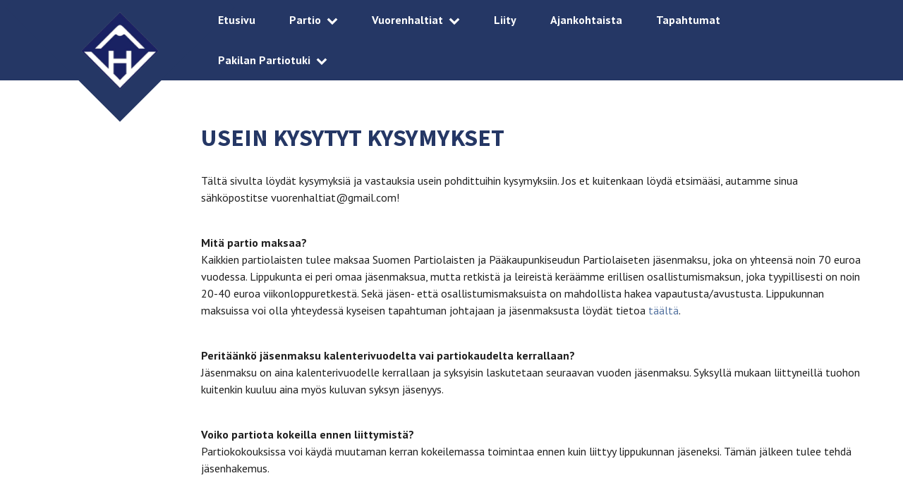

--- FILE ---
content_type: text/html; charset=UTF-8
request_url: https://vuorenhaltiat.fi/partio/usein-kysytyt-kysymykset/
body_size: 10671
content:
<!DOCTYPE html>
<html lang="fi" class="no-js">
<head>
  <meta charset="UTF-8">
  <meta name="viewport" content="width=device-width, initial-scale=1">
  <link rel="profile" href="https://gmpg.org/xfn/11">
  <title>Usein Kysytyt Kysymykset &#8211; Vuorenhaltiat</title>
<meta name='robots' content='max-image-preview:large' />
<link rel='dns-prefetch' href='//vuorenhaltiat.fi' />
<link rel="alternate" type="application/rss+xml" title="Vuorenhaltiat &raquo; syöte" href="https://vuorenhaltiat.fi/feed/" />
<link rel="alternate" title="oEmbed (JSON)" type="application/json+oembed" href="https://vuorenhaltiat.fi/wp-json/oembed/1.0/embed?url=https%3A%2F%2Fvuorenhaltiat.fi%2Fpartio%2Fusein-kysytyt-kysymykset%2F" />
<link rel="alternate" title="oEmbed (XML)" type="text/xml+oembed" href="https://vuorenhaltiat.fi/wp-json/oembed/1.0/embed?url=https%3A%2F%2Fvuorenhaltiat.fi%2Fpartio%2Fusein-kysytyt-kysymykset%2F&#038;format=xml" />
		<!-- This site uses the Google Analytics by ExactMetrics plugin v8.11.1 - Using Analytics tracking - https://www.exactmetrics.com/ -->
		<!-- Note: ExactMetrics is not currently configured on this site. The site owner needs to authenticate with Google Analytics in the ExactMetrics settings panel. -->
					<!-- No tracking code set -->
				<!-- / Google Analytics by ExactMetrics -->
		<style id='wp-img-auto-sizes-contain-inline-css' type='text/css'>
img:is([sizes=auto i],[sizes^="auto," i]){contain-intrinsic-size:3000px 1500px}
/*# sourceURL=wp-img-auto-sizes-contain-inline-css */
</style>
<style id='wp-emoji-styles-inline-css' type='text/css'>

	img.wp-smiley, img.emoji {
		display: inline !important;
		border: none !important;
		box-shadow: none !important;
		height: 1em !important;
		width: 1em !important;
		margin: 0 0.07em !important;
		vertical-align: -0.1em !important;
		background: none !important;
		padding: 0 !important;
	}
/*# sourceURL=wp-emoji-styles-inline-css */
</style>
<style id='wp-block-library-inline-css' type='text/css'>
:root{--wp-block-synced-color:#7a00df;--wp-block-synced-color--rgb:122,0,223;--wp-bound-block-color:var(--wp-block-synced-color);--wp-editor-canvas-background:#ddd;--wp-admin-theme-color:#007cba;--wp-admin-theme-color--rgb:0,124,186;--wp-admin-theme-color-darker-10:#006ba1;--wp-admin-theme-color-darker-10--rgb:0,107,160.5;--wp-admin-theme-color-darker-20:#005a87;--wp-admin-theme-color-darker-20--rgb:0,90,135;--wp-admin-border-width-focus:2px}@media (min-resolution:192dpi){:root{--wp-admin-border-width-focus:1.5px}}.wp-element-button{cursor:pointer}:root .has-very-light-gray-background-color{background-color:#eee}:root .has-very-dark-gray-background-color{background-color:#313131}:root .has-very-light-gray-color{color:#eee}:root .has-very-dark-gray-color{color:#313131}:root .has-vivid-green-cyan-to-vivid-cyan-blue-gradient-background{background:linear-gradient(135deg,#00d084,#0693e3)}:root .has-purple-crush-gradient-background{background:linear-gradient(135deg,#34e2e4,#4721fb 50%,#ab1dfe)}:root .has-hazy-dawn-gradient-background{background:linear-gradient(135deg,#faaca8,#dad0ec)}:root .has-subdued-olive-gradient-background{background:linear-gradient(135deg,#fafae1,#67a671)}:root .has-atomic-cream-gradient-background{background:linear-gradient(135deg,#fdd79a,#004a59)}:root .has-nightshade-gradient-background{background:linear-gradient(135deg,#330968,#31cdcf)}:root .has-midnight-gradient-background{background:linear-gradient(135deg,#020381,#2874fc)}:root{--wp--preset--font-size--normal:16px;--wp--preset--font-size--huge:42px}.has-regular-font-size{font-size:1em}.has-larger-font-size{font-size:2.625em}.has-normal-font-size{font-size:var(--wp--preset--font-size--normal)}.has-huge-font-size{font-size:var(--wp--preset--font-size--huge)}.has-text-align-center{text-align:center}.has-text-align-left{text-align:left}.has-text-align-right{text-align:right}.has-fit-text{white-space:nowrap!important}#end-resizable-editor-section{display:none}.aligncenter{clear:both}.items-justified-left{justify-content:flex-start}.items-justified-center{justify-content:center}.items-justified-right{justify-content:flex-end}.items-justified-space-between{justify-content:space-between}.screen-reader-text{border:0;clip-path:inset(50%);height:1px;margin:-1px;overflow:hidden;padding:0;position:absolute;width:1px;word-wrap:normal!important}.screen-reader-text:focus{background-color:#ddd;clip-path:none;color:#444;display:block;font-size:1em;height:auto;left:5px;line-height:normal;padding:15px 23px 14px;text-decoration:none;top:5px;width:auto;z-index:100000}html :where(.has-border-color){border-style:solid}html :where([style*=border-top-color]){border-top-style:solid}html :where([style*=border-right-color]){border-right-style:solid}html :where([style*=border-bottom-color]){border-bottom-style:solid}html :where([style*=border-left-color]){border-left-style:solid}html :where([style*=border-width]){border-style:solid}html :where([style*=border-top-width]){border-top-style:solid}html :where([style*=border-right-width]){border-right-style:solid}html :where([style*=border-bottom-width]){border-bottom-style:solid}html :where([style*=border-left-width]){border-left-style:solid}html :where(img[class*=wp-image-]){height:auto;max-width:100%}:where(figure){margin:0 0 1em}html :where(.is-position-sticky){--wp-admin--admin-bar--position-offset:var(--wp-admin--admin-bar--height,0px)}@media screen and (max-width:600px){html :where(.is-position-sticky){--wp-admin--admin-bar--position-offset:0px}}

/*# sourceURL=wp-block-library-inline-css */
</style><style id='global-styles-inline-css' type='text/css'>
:root{--wp--preset--aspect-ratio--square: 1;--wp--preset--aspect-ratio--4-3: 4/3;--wp--preset--aspect-ratio--3-4: 3/4;--wp--preset--aspect-ratio--3-2: 3/2;--wp--preset--aspect-ratio--2-3: 2/3;--wp--preset--aspect-ratio--16-9: 16/9;--wp--preset--aspect-ratio--9-16: 9/16;--wp--preset--color--black: #000000;--wp--preset--color--cyan-bluish-gray: #abb8c3;--wp--preset--color--white: #ffffff;--wp--preset--color--pale-pink: #f78da7;--wp--preset--color--vivid-red: #cf2e2e;--wp--preset--color--luminous-vivid-orange: #ff6900;--wp--preset--color--luminous-vivid-amber: #fcb900;--wp--preset--color--light-green-cyan: #7bdcb5;--wp--preset--color--vivid-green-cyan: #00d084;--wp--preset--color--pale-cyan-blue: #8ed1fc;--wp--preset--color--vivid-cyan-blue: #0693e3;--wp--preset--color--vivid-purple: #9b51e0;--wp--preset--gradient--vivid-cyan-blue-to-vivid-purple: linear-gradient(135deg,rgb(6,147,227) 0%,rgb(155,81,224) 100%);--wp--preset--gradient--light-green-cyan-to-vivid-green-cyan: linear-gradient(135deg,rgb(122,220,180) 0%,rgb(0,208,130) 100%);--wp--preset--gradient--luminous-vivid-amber-to-luminous-vivid-orange: linear-gradient(135deg,rgb(252,185,0) 0%,rgb(255,105,0) 100%);--wp--preset--gradient--luminous-vivid-orange-to-vivid-red: linear-gradient(135deg,rgb(255,105,0) 0%,rgb(207,46,46) 100%);--wp--preset--gradient--very-light-gray-to-cyan-bluish-gray: linear-gradient(135deg,rgb(238,238,238) 0%,rgb(169,184,195) 100%);--wp--preset--gradient--cool-to-warm-spectrum: linear-gradient(135deg,rgb(74,234,220) 0%,rgb(151,120,209) 20%,rgb(207,42,186) 40%,rgb(238,44,130) 60%,rgb(251,105,98) 80%,rgb(254,248,76) 100%);--wp--preset--gradient--blush-light-purple: linear-gradient(135deg,rgb(255,206,236) 0%,rgb(152,150,240) 100%);--wp--preset--gradient--blush-bordeaux: linear-gradient(135deg,rgb(254,205,165) 0%,rgb(254,45,45) 50%,rgb(107,0,62) 100%);--wp--preset--gradient--luminous-dusk: linear-gradient(135deg,rgb(255,203,112) 0%,rgb(199,81,192) 50%,rgb(65,88,208) 100%);--wp--preset--gradient--pale-ocean: linear-gradient(135deg,rgb(255,245,203) 0%,rgb(182,227,212) 50%,rgb(51,167,181) 100%);--wp--preset--gradient--electric-grass: linear-gradient(135deg,rgb(202,248,128) 0%,rgb(113,206,126) 100%);--wp--preset--gradient--midnight: linear-gradient(135deg,rgb(2,3,129) 0%,rgb(40,116,252) 100%);--wp--preset--font-size--small: 13px;--wp--preset--font-size--medium: 20px;--wp--preset--font-size--large: 36px;--wp--preset--font-size--x-large: 42px;--wp--preset--spacing--20: 0.44rem;--wp--preset--spacing--30: 0.67rem;--wp--preset--spacing--40: 1rem;--wp--preset--spacing--50: 1.5rem;--wp--preset--spacing--60: 2.25rem;--wp--preset--spacing--70: 3.38rem;--wp--preset--spacing--80: 5.06rem;--wp--preset--shadow--natural: 6px 6px 9px rgba(0, 0, 0, 0.2);--wp--preset--shadow--deep: 12px 12px 50px rgba(0, 0, 0, 0.4);--wp--preset--shadow--sharp: 6px 6px 0px rgba(0, 0, 0, 0.2);--wp--preset--shadow--outlined: 6px 6px 0px -3px rgb(255, 255, 255), 6px 6px rgb(0, 0, 0);--wp--preset--shadow--crisp: 6px 6px 0px rgb(0, 0, 0);}:where(.is-layout-flex){gap: 0.5em;}:where(.is-layout-grid){gap: 0.5em;}body .is-layout-flex{display: flex;}.is-layout-flex{flex-wrap: wrap;align-items: center;}.is-layout-flex > :is(*, div){margin: 0;}body .is-layout-grid{display: grid;}.is-layout-grid > :is(*, div){margin: 0;}:where(.wp-block-columns.is-layout-flex){gap: 2em;}:where(.wp-block-columns.is-layout-grid){gap: 2em;}:where(.wp-block-post-template.is-layout-flex){gap: 1.25em;}:where(.wp-block-post-template.is-layout-grid){gap: 1.25em;}.has-black-color{color: var(--wp--preset--color--black) !important;}.has-cyan-bluish-gray-color{color: var(--wp--preset--color--cyan-bluish-gray) !important;}.has-white-color{color: var(--wp--preset--color--white) !important;}.has-pale-pink-color{color: var(--wp--preset--color--pale-pink) !important;}.has-vivid-red-color{color: var(--wp--preset--color--vivid-red) !important;}.has-luminous-vivid-orange-color{color: var(--wp--preset--color--luminous-vivid-orange) !important;}.has-luminous-vivid-amber-color{color: var(--wp--preset--color--luminous-vivid-amber) !important;}.has-light-green-cyan-color{color: var(--wp--preset--color--light-green-cyan) !important;}.has-vivid-green-cyan-color{color: var(--wp--preset--color--vivid-green-cyan) !important;}.has-pale-cyan-blue-color{color: var(--wp--preset--color--pale-cyan-blue) !important;}.has-vivid-cyan-blue-color{color: var(--wp--preset--color--vivid-cyan-blue) !important;}.has-vivid-purple-color{color: var(--wp--preset--color--vivid-purple) !important;}.has-black-background-color{background-color: var(--wp--preset--color--black) !important;}.has-cyan-bluish-gray-background-color{background-color: var(--wp--preset--color--cyan-bluish-gray) !important;}.has-white-background-color{background-color: var(--wp--preset--color--white) !important;}.has-pale-pink-background-color{background-color: var(--wp--preset--color--pale-pink) !important;}.has-vivid-red-background-color{background-color: var(--wp--preset--color--vivid-red) !important;}.has-luminous-vivid-orange-background-color{background-color: var(--wp--preset--color--luminous-vivid-orange) !important;}.has-luminous-vivid-amber-background-color{background-color: var(--wp--preset--color--luminous-vivid-amber) !important;}.has-light-green-cyan-background-color{background-color: var(--wp--preset--color--light-green-cyan) !important;}.has-vivid-green-cyan-background-color{background-color: var(--wp--preset--color--vivid-green-cyan) !important;}.has-pale-cyan-blue-background-color{background-color: var(--wp--preset--color--pale-cyan-blue) !important;}.has-vivid-cyan-blue-background-color{background-color: var(--wp--preset--color--vivid-cyan-blue) !important;}.has-vivid-purple-background-color{background-color: var(--wp--preset--color--vivid-purple) !important;}.has-black-border-color{border-color: var(--wp--preset--color--black) !important;}.has-cyan-bluish-gray-border-color{border-color: var(--wp--preset--color--cyan-bluish-gray) !important;}.has-white-border-color{border-color: var(--wp--preset--color--white) !important;}.has-pale-pink-border-color{border-color: var(--wp--preset--color--pale-pink) !important;}.has-vivid-red-border-color{border-color: var(--wp--preset--color--vivid-red) !important;}.has-luminous-vivid-orange-border-color{border-color: var(--wp--preset--color--luminous-vivid-orange) !important;}.has-luminous-vivid-amber-border-color{border-color: var(--wp--preset--color--luminous-vivid-amber) !important;}.has-light-green-cyan-border-color{border-color: var(--wp--preset--color--light-green-cyan) !important;}.has-vivid-green-cyan-border-color{border-color: var(--wp--preset--color--vivid-green-cyan) !important;}.has-pale-cyan-blue-border-color{border-color: var(--wp--preset--color--pale-cyan-blue) !important;}.has-vivid-cyan-blue-border-color{border-color: var(--wp--preset--color--vivid-cyan-blue) !important;}.has-vivid-purple-border-color{border-color: var(--wp--preset--color--vivid-purple) !important;}.has-vivid-cyan-blue-to-vivid-purple-gradient-background{background: var(--wp--preset--gradient--vivid-cyan-blue-to-vivid-purple) !important;}.has-light-green-cyan-to-vivid-green-cyan-gradient-background{background: var(--wp--preset--gradient--light-green-cyan-to-vivid-green-cyan) !important;}.has-luminous-vivid-amber-to-luminous-vivid-orange-gradient-background{background: var(--wp--preset--gradient--luminous-vivid-amber-to-luminous-vivid-orange) !important;}.has-luminous-vivid-orange-to-vivid-red-gradient-background{background: var(--wp--preset--gradient--luminous-vivid-orange-to-vivid-red) !important;}.has-very-light-gray-to-cyan-bluish-gray-gradient-background{background: var(--wp--preset--gradient--very-light-gray-to-cyan-bluish-gray) !important;}.has-cool-to-warm-spectrum-gradient-background{background: var(--wp--preset--gradient--cool-to-warm-spectrum) !important;}.has-blush-light-purple-gradient-background{background: var(--wp--preset--gradient--blush-light-purple) !important;}.has-blush-bordeaux-gradient-background{background: var(--wp--preset--gradient--blush-bordeaux) !important;}.has-luminous-dusk-gradient-background{background: var(--wp--preset--gradient--luminous-dusk) !important;}.has-pale-ocean-gradient-background{background: var(--wp--preset--gradient--pale-ocean) !important;}.has-electric-grass-gradient-background{background: var(--wp--preset--gradient--electric-grass) !important;}.has-midnight-gradient-background{background: var(--wp--preset--gradient--midnight) !important;}.has-small-font-size{font-size: var(--wp--preset--font-size--small) !important;}.has-medium-font-size{font-size: var(--wp--preset--font-size--medium) !important;}.has-large-font-size{font-size: var(--wp--preset--font-size--large) !important;}.has-x-large-font-size{font-size: var(--wp--preset--font-size--x-large) !important;}
/*# sourceURL=global-styles-inline-css */
</style>

<style id='classic-theme-styles-inline-css' type='text/css'>
/*! This file is auto-generated */
.wp-block-button__link{color:#fff;background-color:#32373c;border-radius:9999px;box-shadow:none;text-decoration:none;padding:calc(.667em + 2px) calc(1.333em + 2px);font-size:1.125em}.wp-block-file__button{background:#32373c;color:#fff;text-decoration:none}
/*# sourceURL=/wp-includes/css/classic-themes.min.css */
</style>
<link rel='stylesheet' id='lippukuntateema-style-css' href='https://vuorenhaltiat.fi/wp-content/themes/lippukuntateema/dist/styles/main.css' type='text/css' media='all' />
<script type="text/javascript" src="https://vuorenhaltiat.fi/wp-includes/js/jquery/jquery.min.js?ver=3.7.1" id="jquery-core-js"></script>
<script type="text/javascript" src="https://vuorenhaltiat.fi/wp-includes/js/jquery/jquery-migrate.min.js?ver=3.4.1" id="jquery-migrate-js"></script>
<link rel="https://api.w.org/" href="https://vuorenhaltiat.fi/wp-json/" /><link rel="alternate" title="JSON" type="application/json" href="https://vuorenhaltiat.fi/wp-json/wp/v2/pages/722" /><link rel="EditURI" type="application/rsd+xml" title="RSD" href="https://vuorenhaltiat.fi/xmlrpc.php?rsd" />
<meta name="generator" content="WordPress 6.9" />
<link rel="canonical" href="https://vuorenhaltiat.fi/partio/usein-kysytyt-kysymykset/" />
<link rel='shortlink' href='https://vuorenhaltiat.fi/?p=722' />
<script>(function(html){html.className = html.className.replace(/\bno-js\b/,'js')})(document.documentElement);</script>
    <style>
      h1,
      h2,
      h3,
      h4 {
        color: #253765;
      }
      a {
        color: #5372a0;
      }
      .site-header,
      .site-branding {
        background-color: #253765;
      }
      .site-hero .site-hero-content h1,
      .site-hero .site-hero-content p {
        color: #ffffff;
      }
      .site-latest {
        background-color: #5372a0;
      }
      .site-footer {
        border-top-color: #5372a0;
        background-color: #253765;
      }
      .menu-toggle {
        background-color: #5372a0;
      }
      .button {
        background-color: #253765;
      }
      .entry-footer .read-more {
        color: #253765;
      }
      .main-navigation.active > #primary-menu {
        background: #5372a0;
      }
      #primary-menu > li.current_page_item,
      #primary-menu > li:hover,
      #primary-menu > li > ul,
      #primary-menu > li > ul > li:hover,
      .blog #primary-menu > li.latest,
      .single-post #primary-menu > li.latest,
      .single-event #primary-menu > li.events {
        background-color: #5372a0;
      }

      @media (max-width: 979px) {
        #primary-menu > li {
          background-color: #5372a0;
        }
      }
    </style>
  <link rel="icon" href="https://vuorenhaltiat.fi/wp-content/uploads/sites/11/cropped-cropped-vh-logo.-ilman-taustaa-32x32.png" sizes="32x32" />
<link rel="icon" href="https://vuorenhaltiat.fi/wp-content/uploads/sites/11/cropped-cropped-vh-logo.-ilman-taustaa-192x192.png" sizes="192x192" />
<link rel="apple-touch-icon" href="https://vuorenhaltiat.fi/wp-content/uploads/sites/11/cropped-cropped-vh-logo.-ilman-taustaa-180x180.png" />
<meta name="msapplication-TileImage" content="https://vuorenhaltiat.fi/wp-content/uploads/sites/11/cropped-cropped-vh-logo.-ilman-taustaa-270x270.png" />
</head>

<body class="wp-singular page-template-default page page-id-722 page-child parent-pageid-131 wp-custom-logo wp-theme-lippukuntateema">
<div id="page" class="site">
  <a class="skip-to-content screen-reader-text" href="#main">Siirry sisältöön</a>
  <header id="masthead" class="site-header" role="banner">
    <div class="container">
      <div class="site-branding">
        <a href="https://vuorenhaltiat.fi/" rel="home">
                                  <img src="https://vuorenhaltiat.fi/wp-content/uploads/sites/11/cropped-vh-logo.-ilman-taustaa.png" alt="">
                  </a>
      </div><!-- .site-branding -->
      <nav id="site-navigation" class="main-navigation" role="navigation">
        
  <button id="menu-toggle" class="menu-toggle" aria-expanded="false">
    <span class="screen-reader-text">Menu</span>

    <svg class="icon icon-menu-toggle menu-open" aria-hidden="true" version="1.1" xmlns="http://www.w3.org/2000/svg" xmlns:xlink="http://www.w3.org/1999/xlink" x="0px" y="0px" viewBox="0 0 100 100">
      <g class="svg-menu-toggle">
        <path class="line line-1" d="M5 13h90v14H5z"/>
        <path class="line line-2" d="M5 43h90v14H5z"/>
        <path class="line line-3" d="M5 73h90v14H5z"/>
      </g>
    </svg>

    <svg class="icon icon-menu-toggle menu-close" aria-hidden="true" version="1.1" xmlns="http://www.w3.org/2000/svg" width="32" height="32" viewBox="0 0 32 32">
      <g class="svg-menu-toggle">
        <path d="M31.708 25.708c-0-0-0-0-0-0l-9.708-9.708 9.708-9.708c0-0 0-0 0-0 0.105-0.105 0.18-0.227 0.229-0.357 0.133-0.356 0.057-0.771-0.229-1.057l-4.586-4.586c-0.286-0.286-0.702-0.361-1.057-0.229-0.13 0.048-0.252 0.124-0.357 0.228 0 0-0 0-0 0l-9.708 9.708-9.708-9.708c-0-0-0-0-0-0-0.105-0.104-0.227-0.18-0.357-0.228-0.356-0.133-0.771-0.057-1.057 0.229l-4.586 4.586c-0.286 0.286-0.361 0.702-0.229 1.057 0.049 0.13 0.124 0.252 0.229 0.357 0 0 0 0 0 0l9.708 9.708-9.708 9.708c-0 0-0 0-0 0-0.104 0.105-0.18 0.227-0.229 0.357-0.133 0.355-0.057 0.771 0.229 1.057l4.586 4.586c0.286 0.286 0.702 0.361 1.057 0.229 0.13-0.049 0.252-0.124 0.357-0.229 0-0 0-0 0-0l9.708-9.708 9.708 9.708c0 0 0 0 0 0 0.105 0.105 0.227 0.18 0.357 0.229 0.356 0.133 0.771 0.057 1.057-0.229l4.586-4.586c0.286-0.286 0.362-0.702 0.229-1.057-0.049-0.13-0.124-0.252-0.229-0.357z"></path>
      </g>
    </svg>

      </button>

        <div class="menu-paavalikko-container"><ul id="primary-menu" class="menu"><li id="menu-item-55" class="menu-item menu-item-type-custom menu-item-object-custom menu-item-home menu-item-55"><a href="https://vuorenhaltiat.fi/">Etusivu</a></li>
<li id="menu-item-135" class="menu-item menu-item-type-post_type menu-item-object-page current-page-ancestor current-menu-ancestor current-menu-parent current-page-parent current_page_parent current_page_ancestor menu-item-has-children menu-item-135"><a href="https://vuorenhaltiat.fi/partio/">Partio</a><span class="icon-wrap"><svg class="icon icon-caret-down" aria-hidden="true" role="img"><use xlink:href="https://vuorenhaltiat.fi/wp-content/themes/lippukuntateema/dist/sprite/sprite.svg#icon-caret-down"></use></svg></span>
<ul class="sub-menu">
	<li id="menu-item-73" class="menu-item menu-item-type-post_type menu-item-object-page menu-item-73"><a href="https://vuorenhaltiat.fi/partio/mita-partiossa-tehdaan/">Mitä partiossa tehdään?</a></li>
	<li id="menu-item-185" class="menu-item menu-item-type-post_type menu-item-object-page menu-item-185"><a href="https://vuorenhaltiat.fi/partio/mita-mukaan-leireille/">Mitä mukaan leireille?</a></li>
	<li id="menu-item-241" class="menu-item menu-item-type-post_type menu-item-object-page menu-item-241"><a href="https://vuorenhaltiat.fi/partio/kattojarjestot/">Kattojärjestöt</a></li>
	<li id="menu-item-513" class="menu-item menu-item-type-post_type menu-item-object-page menu-item-513"><a href="https://vuorenhaltiat.fi/partio/partioasu/">Partioasu</a></li>
	<li id="menu-item-725" class="menu-item menu-item-type-post_type menu-item-object-page current-menu-item page_item page-item-722 current_page_item menu-item-725"><a href="https://vuorenhaltiat.fi/partio/usein-kysytyt-kysymykset/" aria-current="page">Usein Kysytyt Kysymykset</a></li>
</ul>
</li>
<li id="menu-item-141" class="menu-item menu-item-type-post_type menu-item-object-page menu-item-has-children menu-item-141"><a href="https://vuorenhaltiat.fi/vuorenhaltiat/">Vuorenhaltiat</a><span class="icon-wrap"><svg class="icon icon-caret-down" aria-hidden="true" role="img"><use xlink:href="https://vuorenhaltiat.fi/wp-content/themes/lippukuntateema/dist/sprite/sprite.svg#icon-caret-down"></use></svg></span>
<ul class="sub-menu">
	<li id="menu-item-175" class="menu-item menu-item-type-post_type menu-item-object-page menu-item-175"><a href="https://vuorenhaltiat.fi/vuorenhaltiat/vastuuhenkilot/">Yhteystiedot</a></li>
	<li id="menu-item-167" class="menu-item menu-item-type-post_type menu-item-object-page menu-item-167"><a href="https://vuorenhaltiat.fi/vuorenhaltiat/ryhmat-ja-kokousajat/">Ryhmät ja kokousajat</a></li>
	<li id="menu-item-954" class="menu-item menu-item-type-post_type menu-item-object-page menu-item-954"><a href="https://vuorenhaltiat.fi/vuorenhaltiat/perhepartio/">Perhepartio</a></li>
	<li id="menu-item-168" class="menu-item menu-item-type-post_type menu-item-object-page menu-item-168"><a href="https://vuorenhaltiat.fi/vuorenhaltiat/pakilan-partiomaja/">Pakilan Partiomaja</a></li>
	<li id="menu-item-169" class="menu-item menu-item-type-post_type menu-item-object-page menu-item-169"><a href="https://vuorenhaltiat.fi/vuorenhaltiat/huudot/">Huudot</a></li>
	<li id="menu-item-282" class="menu-item menu-item-type-post_type menu-item-object-page menu-item-282"><a href="https://vuorenhaltiat.fi/vuorenhaltiat/historia/">Historia</a></li>
</ul>
</li>
<li id="menu-item-52" class="menu-item menu-item-type-post_type menu-item-object-page menu-item-52"><a href="https://vuorenhaltiat.fi/liity/">Liity</a></li>
<li id="menu-item-15" class="latest menu-item menu-item-type-custom menu-item-object-custom menu-item-15"><a href="/ajankohtaista">Ajankohtaista</a></li>
<li id="menu-item-17" class="events menu-item menu-item-type-custom menu-item-object-custom menu-item-17"><a href="/tapahtumat">Tapahtumat</a></li>
<li id="menu-item-126" class="menu-item menu-item-type-post_type menu-item-object-page menu-item-has-children menu-item-126"><a href="https://vuorenhaltiat.fi/pakilan-partiotuki/">Pakilan Partiotuki</a><span class="icon-wrap"><svg class="icon icon-caret-down" aria-hidden="true" role="img"><use xlink:href="https://vuorenhaltiat.fi/wp-content/themes/lippukuntateema/dist/sprite/sprite.svg#icon-caret-down"></use></svg></span>
<ul class="sub-menu">
	<li id="menu-item-157" class="menu-item menu-item-type-post_type menu-item-object-page menu-item-157"><a href="https://vuorenhaltiat.fi/pakilan-partiotuki/esittely-ja-hallityksen-yhteystiedot/">Esittely ja hallityksen yhteystiedot</a></li>
	<li id="menu-item-156" class="menu-item menu-item-type-post_type menu-item-object-page menu-item-156"><a href="https://vuorenhaltiat.fi/pakilan-partiotuki/partiotuen-jasen-kayttomaksu/">Partiotuen jäsen/käyttömaksu</a></li>
	<li id="menu-item-154" class="menu-item menu-item-type-post_type menu-item-object-page menu-item-154"><a href="https://vuorenhaltiat.fi/pakilan-partiotuki/toiminta-ja-tapahtumat/">Toiminta ja tapahtumat</a></li>
	<li id="menu-item-153" class="menu-item menu-item-type-post_type menu-item-object-page menu-item-153"><a href="https://vuorenhaltiat.fi/pakilan-partiotuki/saannot/">Säännöt</a></li>
</ul>
</li>
</ul></div>      </nav><!-- #site-navigation -->
    </div>
  </header><!-- #masthead -->

  <div id="content" class="site-content">

  <div id="primary" class="content-area">
    <main id="main" class="site-main" role="main">

      
<article id="post-722" class="post-722 page type-page status-publish hentry">
  <header class="entry-header">
    <h1 class="entry-title">Usein Kysytyt Kysymykset</h1>  </header><!-- .entry-header -->

  <div class="entry-content">
    <p>Tältä sivulta löydät kysymyksiä ja vastauksia usein pohdittuihin kysymyksiin. Jos et kuitenkaan löydä etsimääsi, autamme sinua sähköpostitse vuorenhaltiat@gmail.com!</p>
<p><strong><br />
Mitä partio maksaa?<br />
</strong>Kaikkien partiolaisten tulee maksaa Suomen Partiolaisten ja Pääkaupunkiseudun Partiolaiseten jäsenmaksu, joka on yhteensä noin 70 euroa vuodessa. Lippukunta ei peri omaa jäsenmaksua, mutta retkistä ja leireistä keräämme erillisen osallistumismaksun, joka tyypillisesti on noin 20-40 euroa viikonloppuretkestä. Sekä jäsen- että osallistumismaksuista on mahdollista hakea vapautusta/avustusta. Lippukunnan maksuissa voi olla yhteydessä kyseisen tapahtuman johtajaan ja jäsenmaksusta löydät tietoa <a href="https://www.partio.fi/partiolaiselle/jasenpalvelut/jasenmaksut-ja-laskutus/" target="_blank" rel="noopener">täältä</a>.</p>
<p><strong><br />
Peritäänkö jäsenmaksu kalenterivuodelta vai partiokaudelta kerrallaan?<br />
</strong>Jäsenmaksu on aina kalenterivuodelle kerrallaan ja syksyisin laskutetaan seuraavan vuoden jäsenmaksu. Syksyllä mukaan liittyneillä tuohon kuitenkin kuuluu aina myös kuluvan syksyn jäsenyys.</p>
<p><strong><br />
Voiko partiota kokeilla ennen liittymistä?<br />
</strong>Partiokokouksissa voi käydä muutaman kerran kokeilemassa toimintaa ennen kuin liittyy lippukunnan jäseneksi. Tämän jälkeen tulee tehdä jäsenhakemus.</p>
<p><strong><br />
Olen käynyt kokouksissa tutustumassa ja haluaisin liittyä jäseneksi.</strong><br />
Hieno juttu! Muutaman kokouksen jälkeen tulee liittyä jäseneksi, jotta muun muassa partiovakuutus on voimassa ja toimintaa voi jatkaa. Jäseneksi voi liittyä täyttämällä jäsenhakemuksen täältä: <a href="https://kuksa.partio.fi/kotisivut/jasenyys.aspx?id=9998989" target="_blank" rel="noopener">jäsenhakemus </a></p>
<p><strong><br />
Kuinka paljon tapahtumia on? Ovatko ne vapaaehtoisia vai pakollisia?</strong><br />
Viikkokokousten lisäksi noin kerran tai kaksi kertaa puolessa vuodessa järjestetään viikonloppuretkiä ja silloin tällöin erilaisia päivä- tai iltatapahtumia. Kaikki tapahtumat ovat toki vapaaehtoisia, mutta suositeltavia ja niihin voi osallistua oman innostuksen mukaan (tottakai toivomme että tapahtumamme innostavat osallistumaan!). Ei tarvitse kuitenkaan huolehtia, että jäisi &#8217;jälkeen&#8217;, jos tapahtumaan ei osallistu, silloin vain jää paitsi varmasti muistelemisen arvoisista kokemuksista.</p>
<p><strong>Ilmoittauduin retkelle, mutten pääsekään paikalle. Voinko saada retkimaksun takaisin?<br />
</strong>Retkimaksu voidaan joissain tapauksissa palauttaa, joten asiasta kannattaa olla yhteydessä retkenjohtajaan. Lippukunnan oheet retkimaksun palauttamiseen voit lukea täältä: <a href="https://docs.google.com/document/d/1z7B0pebda1s422A7culn8NNi4oAjFGbckVobv6yfE3Q/edit?usp=sharing" target="_blank" rel="noopener">ohje retki- ja leirimaksujen palautukseen </a></p>
  </div><!-- .entry-content -->

  <footer class="entry-footer">
  </footer><!-- .entry-footer -->
</article><!-- #post-## -->

        <div class="social-share-container">
    <a data-social-media="Facebook" href="https://www.facebook.com/sharer/sharer.php?u=https://vuorenhaltiat.fi/partio/usein-kysytyt-kysymykset/" target="_blank" class="social-share-link social-share-fb">
      <span class="icon-wrap"><svg class="icon icon-facebook" aria-hidden="true" role="img"><use xlink:href="https://vuorenhaltiat.fi/wp-content/themes/lippukuntateema/dist/sprite/sprite.svg#icon-facebook"></use></svg></span>      <span class="social-share-service">Facebook</span>
    </a>
    <a data-social-media="Twitter" href="https://twitter.com/share?url=https://vuorenhaltiat.fi/partio/usein-kysytyt-kysymykset/" target="_blank" class="social-share-link social-share-twitter">
      <span class="icon-wrap"><svg class="icon icon-twitter" aria-hidden="true" role="img"><use xlink:href="https://vuorenhaltiat.fi/wp-content/themes/lippukuntateema/dist/sprite/sprite.svg#icon-twitter"></use></svg></span>      <span class="social-share-service">Twitter</span>
    </a>
  </div>

    </main><!-- #main -->
  </div><!-- #primary -->


  </div><!-- #content -->

  <div id="prefooter" class="site-prefooter">
    <div class="container">
      <a class="logo" href="http://www.partio.fi"><img src="https://vuorenhaltiat.fi/wp-content/themes/lippukuntateema/dist/images/partio-logo.png"></a>
      <nav class="social-links">
        <h4>Löydät meidät sosiaalisesta mediasta:</h4>
        <div class="menu-sosiaalinen-media-container"><ul id="social-menu" class="menu"><li id="menu-item-21" class="instagram menu-item menu-item-type-custom menu-item-object-custom menu-item-21"><a href="https://www.instagram.com/vuorenhaltiat/?hl=fi">Instagram</a></li>
<li id="menu-item-19" class="facebook menu-item menu-item-type-custom menu-item-object-custom menu-item-19"><a href="https://www.facebook.com/Vuorenhaltiat/">Facebook</a></li>
</ul></div>      </nav>
    </div>
  </div>

  <footer id="colophon" class="site-footer" role="contentinfo">
    <div class="container">
      <section id="text-3" class="widget widget_text"><h2 class="widget-title">Mukaan partioon</h2>			<div class="textwidget"><ul>
      <li><a href="https://vuorenhaltiat.fi/partio/mita-partiossa-tehdaan/">Mitä partiossa tehdään?</a></li>
      <li><a href="https://vuorenhaltiat.fi/liity/">Tule mukaan</a></li>
      </ul></div>
		</section><section id="text-5" class="widget widget_text"><h2 class="widget-title">Hyödyllisiä linkkejä</h2>			<div class="textwidget"><ul>
      <li><a href="/tapahtumat" target="_blank">Tapahtumakalenteri</a></li>
      <li><a href="https://www.partio.fi/" target="blanc">Suomen Partiolaiset</a></li>
      <li><a href="https://www.paakaupunkiseudunpartiolaiset.fi/" target="blanc">Pääkaupunkiseudun Partiolaiset</a></li>
      <li><a href="https://id.partio.fi/simplesaml/module.php/selfregister/login.php?token=_b59f6f3f1a296887b393c57412bbcc1a144642f119%3Ahttps%3A%2F%2Fid.partio.fi%2Fsimplesaml%2Fsaml2%2Fidp%2FSSOService.php%3Fspentityid%3Dhttps%253A%252F%252Fkuksa.partio.fi%26cookieTime%3D1630496294%26RelayState%3Dhttps%253A%252F%252Fasiointi.partio.fi%252FSAML%252FAssertionConsumerService" target="_blank">Asiointipalvelu</a></li>
      </ul></div>
		</section><section id="text-6" class="widget widget_text"><h2 class="widget-title">Vuorenhaltiat</h2>			<div class="textwidget"><p>vuorenhaltiat@gmail.com</p>
<p>
      Pakilan Partiomaja<br>
      Palosuontie 4a<br>
      00660 Helsinki</p>
      </div>
		</section>    </div>
  </footer><!-- #colophon -->
</div><!-- #page -->

<script type="speculationrules">
{"prefetch":[{"source":"document","where":{"and":[{"href_matches":"/*"},{"not":{"href_matches":["/wp-*.php","/wp-admin/*","/wp-content/uploads/sites/11/*","/wp-content/*","/wp-content/plugins/*","/wp-content/themes/lippukuntateema/*","/*\\?(.+)"]}},{"not":{"selector_matches":"a[rel~=\"nofollow\"]"}},{"not":{"selector_matches":".no-prefetch, .no-prefetch a"}}]},"eagerness":"conservative"}]}
</script>
<script type="text/javascript" src="https://vuorenhaltiat.fi/wp-content/themes/lippukuntateema/dist/scripts/main.js" id="lippukuntateema-js-js"></script>
<script id="wp-emoji-settings" type="application/json">
{"baseUrl":"https://s.w.org/images/core/emoji/17.0.2/72x72/","ext":".png","svgUrl":"https://s.w.org/images/core/emoji/17.0.2/svg/","svgExt":".svg","source":{"concatemoji":"https://vuorenhaltiat.fi/wp-includes/js/wp-emoji-release.min.js?ver=6.9"}}
</script>
<script type="module">
/* <![CDATA[ */
/*! This file is auto-generated */
const a=JSON.parse(document.getElementById("wp-emoji-settings").textContent),o=(window._wpemojiSettings=a,"wpEmojiSettingsSupports"),s=["flag","emoji"];function i(e){try{var t={supportTests:e,timestamp:(new Date).valueOf()};sessionStorage.setItem(o,JSON.stringify(t))}catch(e){}}function c(e,t,n){e.clearRect(0,0,e.canvas.width,e.canvas.height),e.fillText(t,0,0);t=new Uint32Array(e.getImageData(0,0,e.canvas.width,e.canvas.height).data);e.clearRect(0,0,e.canvas.width,e.canvas.height),e.fillText(n,0,0);const a=new Uint32Array(e.getImageData(0,0,e.canvas.width,e.canvas.height).data);return t.every((e,t)=>e===a[t])}function p(e,t){e.clearRect(0,0,e.canvas.width,e.canvas.height),e.fillText(t,0,0);var n=e.getImageData(16,16,1,1);for(let e=0;e<n.data.length;e++)if(0!==n.data[e])return!1;return!0}function u(e,t,n,a){switch(t){case"flag":return n(e,"\ud83c\udff3\ufe0f\u200d\u26a7\ufe0f","\ud83c\udff3\ufe0f\u200b\u26a7\ufe0f")?!1:!n(e,"\ud83c\udde8\ud83c\uddf6","\ud83c\udde8\u200b\ud83c\uddf6")&&!n(e,"\ud83c\udff4\udb40\udc67\udb40\udc62\udb40\udc65\udb40\udc6e\udb40\udc67\udb40\udc7f","\ud83c\udff4\u200b\udb40\udc67\u200b\udb40\udc62\u200b\udb40\udc65\u200b\udb40\udc6e\u200b\udb40\udc67\u200b\udb40\udc7f");case"emoji":return!a(e,"\ud83e\u1fac8")}return!1}function f(e,t,n,a){let r;const o=(r="undefined"!=typeof WorkerGlobalScope&&self instanceof WorkerGlobalScope?new OffscreenCanvas(300,150):document.createElement("canvas")).getContext("2d",{willReadFrequently:!0}),s=(o.textBaseline="top",o.font="600 32px Arial",{});return e.forEach(e=>{s[e]=t(o,e,n,a)}),s}function r(e){var t=document.createElement("script");t.src=e,t.defer=!0,document.head.appendChild(t)}a.supports={everything:!0,everythingExceptFlag:!0},new Promise(t=>{let n=function(){try{var e=JSON.parse(sessionStorage.getItem(o));if("object"==typeof e&&"number"==typeof e.timestamp&&(new Date).valueOf()<e.timestamp+604800&&"object"==typeof e.supportTests)return e.supportTests}catch(e){}return null}();if(!n){if("undefined"!=typeof Worker&&"undefined"!=typeof OffscreenCanvas&&"undefined"!=typeof URL&&URL.createObjectURL&&"undefined"!=typeof Blob)try{var e="postMessage("+f.toString()+"("+[JSON.stringify(s),u.toString(),c.toString(),p.toString()].join(",")+"));",a=new Blob([e],{type:"text/javascript"});const r=new Worker(URL.createObjectURL(a),{name:"wpTestEmojiSupports"});return void(r.onmessage=e=>{i(n=e.data),r.terminate(),t(n)})}catch(e){}i(n=f(s,u,c,p))}t(n)}).then(e=>{for(const n in e)a.supports[n]=e[n],a.supports.everything=a.supports.everything&&a.supports[n],"flag"!==n&&(a.supports.everythingExceptFlag=a.supports.everythingExceptFlag&&a.supports[n]);var t;a.supports.everythingExceptFlag=a.supports.everythingExceptFlag&&!a.supports.flag,a.supports.everything||((t=a.source||{}).concatemoji?r(t.concatemoji):t.wpemoji&&t.twemoji&&(r(t.twemoji),r(t.wpemoji)))});
//# sourceURL=https://vuorenhaltiat.fi/wp-includes/js/wp-emoji-loader.min.js
/* ]]> */
</script>

</body>
</html>
